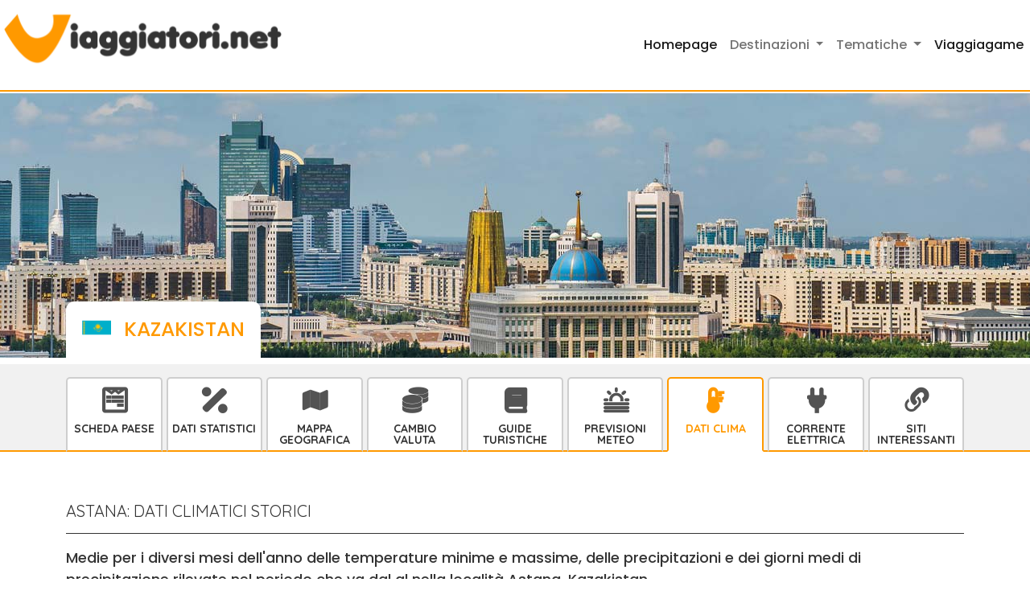

--- FILE ---
content_type: text/html; charset=UTF-8
request_url: https://www.viaggiatori.net/turismoestero/Kazakistan/clima/Astana
body_size: 6558
content:
<!DOCTYPE html>
<html lang="it">
<head>
<title>Astana Clima - Kazakistan - statistiche climatiche e meteo - Viaggiatori.net</title>
<meta name="viewport" content="width=device-width, initial-scale=1">
<meta charset="utf-8">
<meta http-equiv="X-UA-Compatible" content="IE=edge">
<meta name="viewport" content="width=device-width, initial-scale=1">
<meta name="description" content="Astana temperature medie mensili, precipitazioni medie mensili e giorni di pioggia per le principali città - Clima  Kazakistan">
<meta name="keywords" content="Astana, Kazakistan, dati climatici , dati meteo storici, medie mensili, clima, pioggia, temperatura massima, temperatura minima">
<link rel="canonical" href="https://www.viaggiatori.net/turismoestero/Kazakistan/clima/Astana/" />
<!-- Bootstrap 5 -->
<link href="https://cdn.jsdelivr.net/npm/bootstrap@5.2.2/dist/css/bootstrap.min.css" rel="stylesheet" integrity="sha384-Zenh87qX5JnK2Jl0vWa8Ck2rdkQ2Bzep5IDxbcnCeuOxjzrPF/et3URy9Bv1WTRi" crossorigin="anonymous">

<!-- Stile -->
<link href="/tema/css/stile.css" rel="stylesheet">
<link href="/tema/css/tematiche.css" rel="stylesheet">
<link href="/tema/css/responsive.css" rel="stylesheet">
<link href="/tema/css/bandiere.css" rel="stylesheet">

<!-- Font icone -->
<link href="/tema/font/icone-viaggiatori-v1.0/style.css" rel="stylesheet">
<!--CSS-->
<!--SCRIPT-->

<!-- BLOCCO GOOGLE: start -->

<!--Consenti annunci-->
<script async src="https://fundingchoicesmessages.google.com/i/pub-1513324303121133?ers=1" nonce="ejDhf8aNjJeHnJtuz1UlZw"></script><script nonce="ejDhf8aNjJeHnJtuz1UlZw">(function() {function signalGooglefcPresent() {if (!window.frames['googlefcPresent']) {if (document.body) {const iframe = document.createElement('iframe'); iframe.style = 'width: 0; height: 0; border: none; z-index: -1000; left: -1000px; top: -1000px;'; iframe.style.display = 'none'; iframe.name = 'googlefcPresent'; document.body.appendChild(iframe);} else {setTimeout(signalGooglefcPresent, 0);}}}signalGooglefcPresent();})();</script>

<!-- Consent Mode v2 -->
<script>
  window.dataLayer = window.dataLayer || [];
  function gtag(){dataLayer.push(arguments);}
  gtag('consent', 'default', {
    ad_storage: 'denied',
    analytics_storage: 'denied',
    ad_user_data: 'denied',
    ad_personalization: 'denied',
    wait_for_update: 500
  });
</script>


	<!-- Google tag (gtag.js) -->
	<script async src="https://www.googletagmanager.com/gtag/js?id=G-KH0801G5BF"></script>
	<script>
	  window.dataLayer = window.dataLayer || [];
	  function gtag(){dataLayer.push(arguments);}
	  gtag('js', new Date());

	  gtag('config', 'G-KH0801G5BF');
	</script>

  <!-- Google Adsense -->
  <script async src="https://pagead2.googlesyndication.com/pagead/js/adsbygoogle.js?client=ca-pub-1513324303121133" crossorigin="anonymous"></script>
	  
  <script nonce="ejDhf8aNjJeHnJtuz1UlZw">(function() {function signalGooglefcPresent() {if (!window.frames['googlefcPresent']) {if (document.body) {const iframe = document.createElement('iframe'); iframe.style = 'width: 0; height: 0; border: none; z-index: -1000; left: -1000px; top: -1000px;'; iframe.style.display = 'none'; iframe.name = 'googlefcPresent'; document.body.appendChild(iframe);} else {setTimeout(signalGooglefcPresent, 0);}}}signalGooglefcPresent();})();</script>

<!-- BLOCCO GOOGLE: end -->

<!-- BLOCCO MATOMO: start -->
<script>
  var _paq = window._paq = window._paq || [];
  _paq.push(['disableCookies']); // opzionale: tracciamento cookieless, GDPR-friendly
  _paq.push(['trackPageView']);
  _paq.push(['enableLinkTracking']);
  (function() {
    var u="https://matomo.reloadlab.net/";
    _paq.push(['setTrackerUrl', u+'matomo.php']);
    _paq.push(['setSiteId', '7']);
    var d=document, g=d.createElement('script'), s=d.getElementsByTagName('script')[0];
    g.async=true; g.src=u+'matomo.js'; s.parentNode.insertBefore(g,s);
  })();
</script>
<!-- BLOCCO MATOMO: end -->



</head>
<body>
<section class="header">
  <nav class="navbar navbar-expand-lg"> <a class="navbar-brand" href="/">
    <div class="logo"><img src="/tema/img/logo-nero.png" alt="Logo Viaggiatori.net"></div>
    <div class="payoff">Viaggiare indipendenti</div>
    </a>
      <!--
      <button class="navbar-toggler" type="button" data-bs-toggle="collapse" data-bs-target="#navbarSupportedContent" aria-controls="navbarSupportedContent" aria-expanded="false" aria-label="Toggle navigation">
      <span class="navbar-toggler-icon"></span>
      </button>
      -->
      <button class="navbar-toggler collapsed" type="button" data-bs-toggle="collapse" data-bs-target="#navbarSupportedContent" aria-controls="navbarSupportedContent" aria-expanded="false" aria-label="Toggle navigation"> 
        <span class="navbar-toggler-icon"></span>
      </button>

      <div class="collapse navbar-collapse" id="navbarSupportedContent">
      <ul class="navbar-nav ms-auto mb-2 mb-lg-0">
          <li class="nav-item">
          <a class="nav-link active" aria-current="page" href="/">Homepage</a>
          </li>
          <li class="nav-item dropdown">
          <a class="nav-link dropdown-toggle" href="#" id="navbarDropdown" role="button" data-bs-toggle="dropdown" aria-expanded="false">
              Destinazioni
          </a>
          <ul class="dropdown-menu sub-menu" aria-labelledby="navbarDropdown">
              <li><a class="dropdown-item" href="/turismoestero/Europa/" title="Europa elenco paesi ">Europa</a></li>
              <li><hr class="dropdown-divider"></li>
              <li><a class="dropdown-item" href="/turismoestero/America/" title="America lista paesi ">America</a></li>
              <li><hr class="dropdown-divider"></li>
              <li><a class="dropdown-item" href="/turismoestero/Asia/" title="Asia elenco paesi ">Asia</a></li>
              <li><hr class="dropdown-divider"></li>
              <li><a class="dropdown-item" href="/turismoestero/Africa/" title="Africa elenco paesi ">Africa</a></li>
              <li><hr class="dropdown-divider"></li>
              <li><a class="dropdown-item" href="/turismoestero/Oceania/" title="Oceania elenco paesi ">Oceania</a></li>
              <li><hr class="dropdown-divider"></li>
              <li><a class="dropdown-item" href="/italia/" title="Italia">Italia</a></li>		
            </ul> 
          </li>
          
          <li class="nav-item dropdown">
            <a class="nav-link dropdown-toggle" href="#" id="navbarDropdown" role="button" data-bs-toggle="dropdown" aria-expanded="false">
                Tematiche
            </a>
            <ul class="dropdown-menu sub-menu" aria-labelledby="navbarDropdown">
		            <li><a class="dropdown-item" href="/pagine/monete/" title="Cambio monete">Monete</a></li>
                <li><hr class="dropdown-divider"></li>
		            <li><a class="dropdown-item" href="/pagine/corrente-elettrica.php" title="Standard elettricità">Corrente Elettrica</a></li>
                <li><hr class="dropdown-divider"></li>
		            <li><a class="dropdown-item" href="/meteo/" title="Previsioni metereologiche">Meteo</a></li>
                <li><hr class="dropdown-divider"></li>
		            <li><a class="dropdown-item" href="/pagine/clima.php" title="Statistiche climatiche">Clima</a></li>
                <li><hr class="dropdown-divider"></li>
		            <li><a class="dropdown-item" href="/pagine/mappesatellite/" title="Mappe">Mappe</a></li>
                <li><hr class="dropdown-divider"></li>
		            <li><a class="dropdown-item" href="/pagine/libri/" title="Libri">Guide Turistiche</a></li>
            </ul>
          </li>
          <li class="nav-item">
            <a class="nav-link active" aria-current="page" href="/giochi/">Viaggiagame</a>
            </li>
      </ul>
      </div>
  </nav>
  <div class="banner-interna thailandia d-flex "  style="background: url('/tema/img/header-paesi/KZ.jpg') center center no-repeat !important">
    <div class="container align-self-end">
      <div class="label-titolo d-inline-flex">
      	<h2 class="titolo-paese kz">Kazakistan</h2> 
      </div>
    </div>
  </div>
</section>

<section class="menu-interno pt-3">
<div class="container">
<nav class="navbar navbar-expand-lg py-0 mb-3 mb-lg-0">
<div class="container-fluid px-0">
     <button class="navbar-toggler ms-auto collapsed" type="button" data-bs-toggle="collapse" data-bs-target="#navbarToggler" aria-controls="navbarToggler" aria-expanded="false" aria-label="Toggle navigation">
      <span class="navbar-toggler-icon"></span>
    </button>
    <div class="collapse navbar-collapse" id="navbarToggler">
      <ul class="navbar mt-3 mt-lg-0 align-items-baseline flex-lg-row flex-column">
		<li class="nav-item align-self-stretch "><a class="nav-link icon-scheda-tecnica" href="/turismoestero/Kazakistan/" title="Kazakistan pagina paese">Scheda Paese</a></li>
<li class="nav-item align-self-stretch "><a class="nav-link icon-dati-statistici" href="/turismoestero/Kazakistan/dati/" title="Kazakistan dati statistici">Dati statistici</a></li>
<li class="nav-item align-self-stretch "><a class="nav-link icon-mappe" href="/turismoestero/Kazakistan/mappa/" title="Kazakistan mappa geografica">Mappa Geografica</a></li>
<li class="nav-item align-self-stretch "><a class="nav-link icon-cambio-valuta"  href="/turismoestero/Kazakistan/moneta/" title="Kazakistan convertitore moneta">Cambio Valuta</a></li>
<li class="nav-item align-self-stretch "><a class="nav-link icon-guide-turistiche"  href="/turismoestero/Kazakistan/libri/" title="Kazakistan libri e guide turistiche">Guide Turistiche</a></li>
<li class="nav-item align-self-stretch "><a class="nav-link icon-dati-meteo"  href="/meteo/kazakistan/" title="Kazakistan previsioni meteo" >Previsioni Meteo</a></li>
<li class="nav-item align-self-stretch active"><a class="nav-link icon-dati-clima"  href="/turismoestero/Kazakistan/clima/" title="Kazakistan informazioni climatiche">Dati Clima</a></li>
<li class="nav-item align-self-stretch "><a class="nav-link icon-prese-elettriche"  href="/turismoestero/Kazakistan/corrente_elettrica/" title="Kazakistan informazioni prese e corrente elettrica">Corrente Elettrica</a></li>
<li class="nav-item align-self-stretch "><a class="nav-link icon-link"  href="/turismoestero/Kazakistan/siti-interessanti/" title="Kazakistan siti interessanti">Siti interessanti</a></li>

      </ul>
    </div>	   
</div>
</nav>
</div>
</section>

<section class="bg-centro "> 
  <div class="container">
  	<h2>Astana: dati climatici storici</h2><p>Medie per i diversi mesi dell'anno delle temperature minime e massime, delle precipitazioni e dei giorni medi di precipitazione  rilevate nel periodo che va dal  al  nella località Astana, Kazakistan.</p><table class="table-meteo"><thead><tr><th>Mese</th><th>Temperatura Media Minima</th><th>Temperatura Media Massima</th><th>Precipitazioni Mese (mm)</th><th>Giorni di Precipitazioni Mese</th></tr></thead><tbody><tr><td>gennaio</td><td>-22.0</td><td>-12.6</td><td>17</td><td>3.9</td></tr><tr><td>febbraio</td><td>-21.8</td><td>-11.3</td><td>15</td><td>3.3</td></tr><tr><td>marzo</td><td>-15.6</td><td>-5.0</td><td>15</td><td>3.3</td></tr><tr><td>aprile</td><td>-2.4</td><td>9.3</td><td>22</td><td>5.4</td></tr><tr><td>maggio</td><td>5.8</td><td>19.6</td><td>33</td><td>8.4</td></tr><tr><td>giugno</td><td>11.2</td><td>25.3</td><td>33</td><td>10.4</td></tr><tr><td>luglio</td><td>13.4</td><td>27.0</td><td>53</td><td>11.6</td></tr><tr><td>agosto</td><td>10.9</td><td>24.3</td><td>35</td><td>9.9</td></tr><tr><td>settembre</td><td>5.1</td><td>18.6</td><td>24</td><td>6.8</td></tr><tr><td>ottobre</td><td>-2.1</td><td>8.5</td><td>30</td><td>7.4</td></tr><tr><td>novembre</td><td>-11.2</td><td>-3.0</td><td>21</td><td>4.7</td></tr><tr><td>dicembre</td><td>-18.9</td><td>-9.7</td><td>20</td><td>3.9</td></tr></tbody></table><div align="right" style="margin-right: 5px;">Fonte: <a href="http://www.worldweather.org/" class="note" style="margin-left: 10px;" target="_blank">worldweather.org</a><br />
</div> <script type="text/javascript" src="https://www.gstatic.com/charts/loader.js"></script>
    <script type="text/javascript">
      google.charts.load('current', {'packages':['corechart']});
      google.charts.setOnLoadCallback(chartTemperature);
      google.charts.setOnLoadCallback(drawChart);

      function chartTemperature() {
        var dataTemperature = google.visualization.arrayToDataTable([
          ['Mese', 'Temperatura Massima', 'Temperatura Minima'],
          ['gen',  -12.6, -22.0 ],
          ['feb',  -11.3, -21.8 ],
          ['mar',  -5.0, -15.6 ],
          ['apr',  9.3, -2.4 ],
          ['mag',  19.6, 5.8 ],
          ['giu',  25.3, 11.2 ],
          ['lug',  27.0, 13.4 ],
          ['ago',  24.3, 10.9 ],
          ['set',  18.6, 5.1 ],
          ['ott',  8.5, -2.1 ],
          ['nov',  -3.0, -11.2 ],
          ['dic',  -9.7, -18.9 ],
        ]);


/*
        var data = google.visualization.arrayToDataTable([
          ['Mese', 'Temperatura Minima', 'Temperatura Massima', 'mm di pioggia', 'Giorni di Pioggia'],
          ['gen',  -22.0, -12.6, 17, 3.9],
          ['feb',  -21.8, -11.3, 15, 3.3],
          ['mar',  -15.6, -5.0, 15, 3.3],
          ['apr',  -2.4, 9.3, 22, 5.4],
          ['mag',  5.8, 19.6, 33, 8.4],
          ['giu',  11.2, 25.3, 33, 10.4],
          ['lug',  13.4, 27.0, 53, 11.6],
          ['ago',  10.9, 24.3, 35, 9.9],
          ['set',  5.1, 18.6, 24, 6.8],
          ['ott',  -2.1, 8.5, 30, 7.4],
          ['nov',  -11.2, -3.0, 21, 4.7],
          ['dic',  -18.9, -9.7, 20, 3.9],
        ]);
*/
        var optionsTemperature = {
          title: 'Temperature medie storiche per mese',
          colors: ['#FFD700', '#C0C0C0'],
          curveType: 'function', 
          legend: { position: 'bottom' }
        };

				var chartTemperature = new google.visualization.SteppedAreaChart(document.getElementById('chart-temperature'));
        chartTemperature.draw(dataTemperature, optionsTemperature);
      }
      
      function chartRain() {
        var dataRain = google.visualization.arrayToDataTable([
          ['Mese', 'mm di pioggia', 'Giorni di Pioggia'],
          ['gen',  17, 3.9],
          ['feb',  15, 3.3],
          ['mar',  15, 3.3],
          ['apr',  22, 5.4],
          ['mag',  33, 8.4],
          ['giu',  33, 10.4],
          ['lug',  53, 11.6],
          ['ago',  35, 9.9],
          ['set',  24, 6.8],
          ['ott',  30, 7.4],
          ['nov',  21, 4.7],
          ['dic',  20, 3.9],
        ]);

        var optionsRain = {
          title: 'Piogge medie storiche per mese',
          curveType: 'function', 
          legend: { position: 'bottom' }
        };

				var chartRain = new google.visualization.SteppedAreaChart(document.getElementById('chart-rain'));

        chartRain.draw(dataRain, optionsRain);
        
      }      
      
			function drawChart() {
        var dataTable = new google.visualization.DataTable();
        dataTable.addColumn('string', 'Year');
        dataTable.addColumn('number', 'Sales');
        // A column for custom tooltip content
        dataTable.addColumn({type: 'string', role: 'tooltip', p: { html: true }});
        dataTable.addRows([
          ['gen',  17, '<b>17 mm</b><br> <b>4</b> giorni '],
          ['feb',  15, '<b>15 mm</b><br> <b>3</b> giorni '],
          ['mar',  15, '<b>15 mm</b><br> <b>3</b> giorni '],
          ['apr',  22, '<b>22 mm</b><br> <b>5</b> giorni '],
          ['mag',  33, '<b>33 mm</b><br> <b>8</b> giorni '],
          ['giu',  33, '<b>33 mm</b><br> <b>10</b> giorni '],
          ['lug',  53, '<b>53 mm</b><br> <b>12</b> giorni '],
          ['ago',  35, '<b>35 mm</b><br> <b>10</b> giorni '],
          ['set',  24, '<b>24 mm</b><br> <b>7</b> giorni '],
          ['ott',  30, '<b>30 mm</b><br> <b>7</b> giorni '],
          ['nov',  21, '<b>21 mm</b><br> <b>5</b> giorni '],
          ['dic',  20, '<b>20 mm</b><br> <b>4</b> giorni '],
        ]);

        var options = {
					title: 'Precipitazioni medie storiche per mese',
          tooltip: {isHtml: true},
          legend: 'none'
        };
        var chart = new google.visualization.SteppedAreaChart(document.getElementById('chart-rain2'));
        chart.draw(dataTable, options);
      } 
      
    </script>
    <div class="row">
    	<div class="col-12 col-md-6">
				<div id="chart-temperature" style="width: 90%; height: 500px"></div>
      </div>
    	<div class="col-12 col-md-6">
				<div id="chart-rain2" style="width: 90%; height: 500px"></div>
      </div>   		
    </div>
    <style>
    	div.google-visualization-tooltip { 
    		padding: 10px; 
    		font-size: 12px;
    		white-space: nowrap;
    	}
    </style><h2>Previsioni Meteo</h2>
<br /><a href="/meteo/kazakistan/" title="Kazakistan previsioni del tempo">Kazakistan - Meteo</a><div class="note">Previsioni meteo a 5 giorni per le principali destinazioni del paese</div><br /></ul>
    <section class="notizie">
        <div class="d-flex flex-column">
            <h1 class="d-flex justify-content-center mb-4">Guide</h1>
            <div class="d-flex row mx-4">
				            <div class="col-lg-3 col-md-6 col-sm-12">
                <div class="card-notizie mb-3">
                    <a href="/guide/eurovelo-viaggiare-in-bici-scoprire-europa">
                        <div class="foto notizia2" style="background-image: url('/guide/img/73ce64447868b281.jpg');">
                        </div>
                    </a>
                    <h2><a href="/guide/eurovelo-viaggiare-in-bici-scoprire-europa">Viaggiare in bici: scoprire l’Europa pedalando lungo la rete EuroVelo</a></h2>
                    <div class="testo">I percorsi EuroVelo sono una rete di 17 ciclovie che attraversano l’Europa in lungo e in largo. Un modo sostenibile e slow di viaggiare in bici, con quattro itinerari che toccano anche l’Italia: Francigena, Via del Sole, Mediterranea e Baltica–Adriatica.</div>
                </div>
            </div>            <div class="col-lg-3 col-md-6 col-sm-12">
                <div class="card-notizie mb-3">
                    <a href="/guide/come-pagare-all-estero">
                        <div class="foto notizia2" style="background-image: url('/guide/img/e268910ca78adfcf.jpg');">
                        </div>
                    </a>
                    <h2><a href="/guide/come-pagare-all-estero">Come pagare all’estero</a></h2>
                    <div class="testo">Con questa guida puoi capire come gestire pagamenti, contanti, carte e prelievi quando viaggi all’estero, evitando costi nascosti e trappole come la DCC. Una panoramica pratica su cosa aspettarsi nei diversi Paesi, come usare al meglio ATM e carte di credito e quali accortezze adottare per pagare in modo semplice, sicuro e conveniente ovunque tu vada.</div>
                </div>
            </div>            <div class="col-lg-3 col-md-6 col-sm-12">
                <div class="card-notizie mb-3">
                    <a href="/guide/sim-esim-wifi-roaming-estero">
                        <div class="foto notizia2" style="background-image: url('/guide/img/f8e2c07bf4d38496.jpg');">
                        </div>
                    </a>
                    <h2><a href="/guide/sim-esim-wifi-roaming-estero">Come restare connessi all’estero</a></h2>
                    <div class="testo">Come restare connesso all’estero in modo semplice e conveniente, scegliendo tra SIM locali, eSIM internazionali, SIM fisiche globali, Wi-Fi pubblici e roaming degli operatori italiani. Una panoramica chiara su cosa aspettarti nei diversi Paesi, quali soluzioni offrono la rete migliore, come evitare costi imprevisti e quali accortezze adottare per avere Internet sempre disponibile durante il tuo viaggio.</div>
                </div>
            </div>            <div class="col-lg-3 col-md-6 col-sm-12">
                <div class="card-notizie mb-3">
                    <a href="/guide/come-fare-il-giro-del-mondo-in-aereo">
                        <div class="foto notizia2" style="background-image: url('/guide/img/34c1bae47b1cfbc8.png');">
                        </div>
                    </a>
                    <h2><a href="/guide/come-fare-il-giro-del-mondo-in-aereo">Giro del mondo in aereo: come funziona il Round-the-World Ticket</a></h2>
                    <div class="testo">Con il Round-the-World Ticket puoi fare il giro del mondo in 12 mesi con un unico biglietto aereo, scegliendo tappe e alleanze tra compagnie. Una guida pratica a regole, costi e siti utili per iniziare a progettare il tuo itinerario.</div>
                </div>
            </div>
            </div>
        </div>
    </section>
  </div>
</section>



<section class="footer">
  <div class="container">
    <div class="row footer-prima-parte mb-1 gx-0">
      <div class="logo col-12 col-md-8 mx-sm-auto mx-md-0"><img src="/tema/img/logo-arancio.png"  alt="Logo Viaggiatori.net"></div>
      <div class="col-12 col-md-4 d-flex ms-md-auto ms-0 justify-content-md-end justify-content-center mb-3 mb-md-0">
        <div class="item-footer mt-md-0 mt-2 ms-2 me-2 me-md-0 align-self-center"><a>PRIVACY</a></div>
        <div class="item-footer mt-md-0 mt-2 ms-2 me-2 me-md-0 align-self-center"><a href="https://www.reloadlab.it">CREDITS</a></div>
      </div>
    </div>
    <div class="row footer-seconda-parte flex-wrap">
      <div class="col-sm-12 col-md-3 mt-4">
        <h3 class="accordion-header" id="panelsStayOpen-headingOne">
          <button class="accordion-button" type="button" data-bs-toggle="collapse" data-bs-target="#panelsStayOpen-collapseOne" aria-expanded="true" aria-controls="panelsStayOpen-collapseOne"> Destinazioni </button>
        </h3>
        <div id="panelsStayOpen-collapseOne" class="accordion-collapse collapse show" aria-labelledby="panelsStayOpen-headingOne">
          <div class="accordion-body"> 
            <a href="/turismoestero/Europa/" title="Europa elenco paesi ">Europa</a>
            <a href="/turismoestero/America/" title="America lista paesi ">America</a>
            <a href="/turismoestero/Asia/" title="Asia elenco paesi ">Asia</a>
            <a href="/turismoestero/Africa/" title="Africa elenco paesi ">Africa</a>
            <a href="/turismoestero/Oceania/" title="Oceania elenco paesi ">Oceania</a>
            <a href="/italia/" title="Italia">Italia</a>
          </div>
        </div>
      </div>
      <div class="col-sm-12 col-md-3 mt-4">
        <h3 class="accordion-header" id="panelsStayOpen-headingOne">
          <button class="accordion-button" type="button" data-bs-toggle="collapse" data-bs-target="#panelsStayOpen-collapseOne" aria-expanded="true" aria-controls="panelsStayOpen-collapseOne"> ARGOMENTI </button>
        </h3>
        <div id="panelsStayOpen-collapseOne" class="accordion-collapse collapse show" aria-labelledby="panelsStayOpen-headingOne">
          <div class="accordion-body"> 
            <a href="/pagine/monete/">Monete</a> 
            <a href="/pagine/corrente-elettrica.php">Standard elettrici</a> 
            <a href="/meteo/">Previsioni meteo</a> 
            <a href="/pagine/clima.php">Clima</a>
            <a href="/pagine/mappesatellite/">Mappe</a>
            <a href="/pagine/libri/">Guide Turistiche</a> 
          </div>
        </div>
      </div>
      <div class="col-sm-12 col-md-3 mt-4">
        <h3 class="accordion-header" id="panelsStayOpen-headingTwo">
          <button class="accordion-button" type="button" data-bs-toggle="collapse" data-bs-target="#panelsStayOpen-collapseTwo" aria-expanded="true" aria-controls="panelsStayOpen-collapseTwo"> PER IL TUO PROSSIMO VIAGGIO </button>
        </h3>
        <div id="panelsStayOpen-collapseTwo" class="accordion-collapse collapse show" aria-labelledby="panelsStayOpen-headingTwo">
          <div class="accordion-body"> 
            <a href="/itinerari-di-viaggio/">Itinerari di viaggio</a> 
            <a href="/giochi/paesi-visitati">Mappa paesi visitati</a> 
            <a href="/volilowcost/">Voli Low Cost</a> 
            <a href="/hotel.php">Hotel</a> </div>
        </div>
      </div>
      <div class="col-sm-12 col-md-3 mt-4">
        <h3 class="accordion-header" id="panelsStayOpen-headingThree">
          <button class="accordion-button" type="button" data-bs-toggle="collapse" data-bs-target="#panelsStayOpen-collapseThree" aria-expanded="true" aria-controls="panelsStayOpen-collapseThree"> VIAGGIAGAME </button>
        </h3>
        <div id="panelsStayOpen-collapseThree" class="accordion-collapse collapse show" aria-labelledby="panelsStayOpen-headingThree">
          <div class="accordion-body"> 
            <a href="/giochi/">Quiz</a>
            <a href="/giochi/">Trova la Città</a> 
          </div>
        </div>
      </div>
    </div>
  </div>
</section>


<!-- jQuery (necessary for Bootstrap's JavaScript plugins) --> 
<script src="/tema/js/jquery-3.4.1.min.js"></script> 
<!-- JavaScript Bundle with Popper --> 
<script src="https://cdn.jsdelivr.net/npm/bootstrap@5.2.2/dist/js/bootstrap.bundle.min.js" integrity="sha384-OERcA2EqjJCMA+/3y+gxIOqMEjwtxJY7qPCqsdltbNJuaOe923+mo//f6V8Qbsw3" crossorigin="anonymous"></script>
<!-- Viaggiatori - lib.js  --> 
<script src="/tema/js/lib.js"></script>
<!--JAVASCRIPT-->
</body>
</html> 

--- FILE ---
content_type: text/html; charset=utf-8
request_url: https://www.google.com/recaptcha/api2/aframe
body_size: 206
content:
<!DOCTYPE HTML><html><head><meta http-equiv="content-type" content="text/html; charset=UTF-8"></head><body><script nonce="DwhQhG_gzxsvafw9LSZoAQ">/** Anti-fraud and anti-abuse applications only. See google.com/recaptcha */ try{var clients={'sodar':'https://pagead2.googlesyndication.com/pagead/sodar?'};window.addEventListener("message",function(a){try{if(a.source===window.parent){var b=JSON.parse(a.data);var c=clients[b['id']];if(c){var d=document.createElement('img');d.src=c+b['params']+'&rc='+(localStorage.getItem("rc::a")?sessionStorage.getItem("rc::b"):"");window.document.body.appendChild(d);sessionStorage.setItem("rc::e",parseInt(sessionStorage.getItem("rc::e")||0)+1);localStorage.setItem("rc::h",'1768977993433');}}}catch(b){}});window.parent.postMessage("_grecaptcha_ready", "*");}catch(b){}</script></body></html>

--- FILE ---
content_type: application/javascript; charset=utf-8
request_url: https://fundingchoicesmessages.google.com/f/AGSKWxW4fZA1AdkS_B4jfqI0IzyKWPZvZnFRK_T8R4HYRjVR_xK06hGDXPA1DVGu_Xi7IOel6mc4e07GNn2Cz7oXYPUvBrQEHyeakXwgzCqcjPNGhrfiruV7eSOoSLZ58NJ3BOzk1QPnbapJdv9qDbfVbBTwlolyC-nvY10M-ZqG5d_-JfYOHYcpCBsR7Mro/_/adpai./videojs.ads-/dblclickad./ads/ads_/inc/ad.
body_size: -1289
content:
window['2d030820-dea4-46cc-bbf1-e2437c627143'] = true;